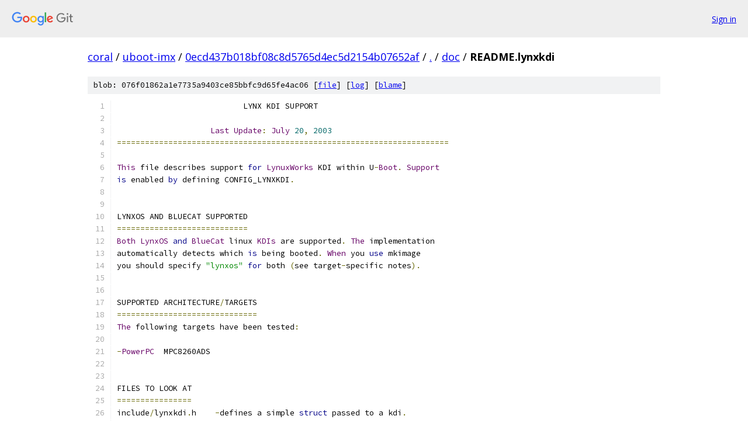

--- FILE ---
content_type: text/html; charset=utf-8
request_url: https://coral.googlesource.com/uboot-imx/+/0ecd437b018bf08c8d5765d4ec5d2154b07652af/doc/README.lynxkdi
body_size: 2456
content:
<!DOCTYPE html><html lang="en"><head><meta charset="utf-8"><meta name="viewport" content="width=device-width, initial-scale=1"><title>doc/README.lynxkdi - uboot-imx - Git at Google</title><link rel="stylesheet" type="text/css" href="/+static/base.css"><link rel="stylesheet" type="text/css" href="/+static/prettify/prettify.css"><!-- default customHeadTagPart --></head><body class="Site"><header class="Site-header"><div class="Header"><a class="Header-image" href="/"><img src="//www.gstatic.com/images/branding/lockups/2x/lockup_git_color_108x24dp.png" width="108" height="24" alt="Google Git"></a><div class="Header-menu"> <a class="Header-menuItem" href="https://accounts.google.com/AccountChooser?faa=1&amp;continue=https://coral.googlesource.com/login/uboot-imx/%2B/0ecd437b018bf08c8d5765d4ec5d2154b07652af/doc/README.lynxkdi">Sign in</a> </div></div></header><div class="Site-content"><div class="Container "><div class="Breadcrumbs"><a class="Breadcrumbs-crumb" href="/?format=HTML">coral</a> / <a class="Breadcrumbs-crumb" href="/uboot-imx/">uboot-imx</a> / <a class="Breadcrumbs-crumb" href="/uboot-imx/+/0ecd437b018bf08c8d5765d4ec5d2154b07652af">0ecd437b018bf08c8d5765d4ec5d2154b07652af</a> / <a class="Breadcrumbs-crumb" href="/uboot-imx/+/0ecd437b018bf08c8d5765d4ec5d2154b07652af/">.</a> / <a class="Breadcrumbs-crumb" href="/uboot-imx/+/0ecd437b018bf08c8d5765d4ec5d2154b07652af/doc">doc</a> / <span class="Breadcrumbs-crumb">README.lynxkdi</span></div><div class="u-sha1 u-monospace BlobSha1">blob: 076f01862a1e7735a9403ce85bbfc9d65fe4ac06 [<a href="/uboot-imx/+/0ecd437b018bf08c8d5765d4ec5d2154b07652af/doc/README.lynxkdi">file</a>] [<a href="/uboot-imx/+log/0ecd437b018bf08c8d5765d4ec5d2154b07652af/doc/README.lynxkdi">log</a>] [<a href="/uboot-imx/+blame/0ecd437b018bf08c8d5765d4ec5d2154b07652af/doc/README.lynxkdi">blame</a>]</div><table class="FileContents"><tr class="u-pre u-monospace FileContents-line"><td class="u-lineNum u-noSelect FileContents-lineNum" data-line-number="1"></td><td class="FileContents-lineContents" id="1"><span class="pln">			   LYNX KDI SUPPORT</span></td></tr><tr class="u-pre u-monospace FileContents-line"><td class="u-lineNum u-noSelect FileContents-lineNum" data-line-number="2"></td><td class="FileContents-lineContents" id="2"></td></tr><tr class="u-pre u-monospace FileContents-line"><td class="u-lineNum u-noSelect FileContents-lineNum" data-line-number="3"></td><td class="FileContents-lineContents" id="3"><span class="pln">		    </span><span class="typ">Last</span><span class="pln"> </span><span class="typ">Update</span><span class="pun">:</span><span class="pln"> </span><span class="typ">July</span><span class="pln"> </span><span class="lit">20</span><span class="pun">,</span><span class="pln"> </span><span class="lit">2003</span></td></tr><tr class="u-pre u-monospace FileContents-line"><td class="u-lineNum u-noSelect FileContents-lineNum" data-line-number="4"></td><td class="FileContents-lineContents" id="4"><span class="pun">=======================================================================</span></td></tr><tr class="u-pre u-monospace FileContents-line"><td class="u-lineNum u-noSelect FileContents-lineNum" data-line-number="5"></td><td class="FileContents-lineContents" id="5"></td></tr><tr class="u-pre u-monospace FileContents-line"><td class="u-lineNum u-noSelect FileContents-lineNum" data-line-number="6"></td><td class="FileContents-lineContents" id="6"><span class="typ">This</span><span class="pln"> file describes support </span><span class="kwd">for</span><span class="pln"> </span><span class="typ">LynuxWorks</span><span class="pln"> KDI within U</span><span class="pun">-</span><span class="typ">Boot</span><span class="pun">.</span><span class="pln"> </span><span class="typ">Support</span></td></tr><tr class="u-pre u-monospace FileContents-line"><td class="u-lineNum u-noSelect FileContents-lineNum" data-line-number="7"></td><td class="FileContents-lineContents" id="7"><span class="kwd">is</span><span class="pln"> enabled </span><span class="kwd">by</span><span class="pln"> defining CONFIG_LYNXKDI</span><span class="pun">.</span></td></tr><tr class="u-pre u-monospace FileContents-line"><td class="u-lineNum u-noSelect FileContents-lineNum" data-line-number="8"></td><td class="FileContents-lineContents" id="8"></td></tr><tr class="u-pre u-monospace FileContents-line"><td class="u-lineNum u-noSelect FileContents-lineNum" data-line-number="9"></td><td class="FileContents-lineContents" id="9"></td></tr><tr class="u-pre u-monospace FileContents-line"><td class="u-lineNum u-noSelect FileContents-lineNum" data-line-number="10"></td><td class="FileContents-lineContents" id="10"><span class="pln">LYNXOS AND BLUECAT SUPPORTED</span></td></tr><tr class="u-pre u-monospace FileContents-line"><td class="u-lineNum u-noSelect FileContents-lineNum" data-line-number="11"></td><td class="FileContents-lineContents" id="11"><span class="pun">============================</span></td></tr><tr class="u-pre u-monospace FileContents-line"><td class="u-lineNum u-noSelect FileContents-lineNum" data-line-number="12"></td><td class="FileContents-lineContents" id="12"><span class="typ">Both</span><span class="pln"> </span><span class="typ">LynxOS</span><span class="pln"> </span><span class="kwd">and</span><span class="pln"> </span><span class="typ">BlueCat</span><span class="pln"> linux </span><span class="typ">KDIs</span><span class="pln"> are supported</span><span class="pun">.</span><span class="pln"> </span><span class="typ">The</span><span class="pln"> implementation</span></td></tr><tr class="u-pre u-monospace FileContents-line"><td class="u-lineNum u-noSelect FileContents-lineNum" data-line-number="13"></td><td class="FileContents-lineContents" id="13"><span class="pln">automatically detects which </span><span class="kwd">is</span><span class="pln"> being booted</span><span class="pun">.</span><span class="pln"> </span><span class="typ">When</span><span class="pln"> you </span><span class="kwd">use</span><span class="pln"> mkimage</span></td></tr><tr class="u-pre u-monospace FileContents-line"><td class="u-lineNum u-noSelect FileContents-lineNum" data-line-number="14"></td><td class="FileContents-lineContents" id="14"><span class="pln">you should specify </span><span class="str">&quot;lynxos&quot;</span><span class="pln"> </span><span class="kwd">for</span><span class="pln"> both </span><span class="pun">(</span><span class="pln">see target</span><span class="pun">-</span><span class="pln">specific notes</span><span class="pun">).</span></td></tr><tr class="u-pre u-monospace FileContents-line"><td class="u-lineNum u-noSelect FileContents-lineNum" data-line-number="15"></td><td class="FileContents-lineContents" id="15"></td></tr><tr class="u-pre u-monospace FileContents-line"><td class="u-lineNum u-noSelect FileContents-lineNum" data-line-number="16"></td><td class="FileContents-lineContents" id="16"></td></tr><tr class="u-pre u-monospace FileContents-line"><td class="u-lineNum u-noSelect FileContents-lineNum" data-line-number="17"></td><td class="FileContents-lineContents" id="17"><span class="pln">SUPPORTED ARCHITECTURE</span><span class="pun">/</span><span class="pln">TARGETS</span></td></tr><tr class="u-pre u-monospace FileContents-line"><td class="u-lineNum u-noSelect FileContents-lineNum" data-line-number="18"></td><td class="FileContents-lineContents" id="18"><span class="pun">==============================</span></td></tr><tr class="u-pre u-monospace FileContents-line"><td class="u-lineNum u-noSelect FileContents-lineNum" data-line-number="19"></td><td class="FileContents-lineContents" id="19"><span class="typ">The</span><span class="pln"> following targets have been tested</span><span class="pun">:</span></td></tr><tr class="u-pre u-monospace FileContents-line"><td class="u-lineNum u-noSelect FileContents-lineNum" data-line-number="20"></td><td class="FileContents-lineContents" id="20"></td></tr><tr class="u-pre u-monospace FileContents-line"><td class="u-lineNum u-noSelect FileContents-lineNum" data-line-number="21"></td><td class="FileContents-lineContents" id="21"><span class="pun">-</span><span class="typ">PowerPC</span><span class="pln">  MPC8260ADS</span></td></tr><tr class="u-pre u-monospace FileContents-line"><td class="u-lineNum u-noSelect FileContents-lineNum" data-line-number="22"></td><td class="FileContents-lineContents" id="22"></td></tr><tr class="u-pre u-monospace FileContents-line"><td class="u-lineNum u-noSelect FileContents-lineNum" data-line-number="23"></td><td class="FileContents-lineContents" id="23"></td></tr><tr class="u-pre u-monospace FileContents-line"><td class="u-lineNum u-noSelect FileContents-lineNum" data-line-number="24"></td><td class="FileContents-lineContents" id="24"><span class="pln">FILES TO LOOK AT</span></td></tr><tr class="u-pre u-monospace FileContents-line"><td class="u-lineNum u-noSelect FileContents-lineNum" data-line-number="25"></td><td class="FileContents-lineContents" id="25"><span class="pun">================</span></td></tr><tr class="u-pre u-monospace FileContents-line"><td class="u-lineNum u-noSelect FileContents-lineNum" data-line-number="26"></td><td class="FileContents-lineContents" id="26"><span class="pln">include</span><span class="pun">/</span><span class="pln">lynxkdi</span><span class="pun">.</span><span class="pln">h    </span><span class="pun">-</span><span class="pln">defines a simple </span><span class="kwd">struct</span><span class="pln"> passed to a kdi</span><span class="pun">.</span></td></tr><tr class="u-pre u-monospace FileContents-line"><td class="u-lineNum u-noSelect FileContents-lineNum" data-line-number="27"></td><td class="FileContents-lineContents" id="27"><span class="pln">common</span><span class="pun">/</span><span class="pln">lynxkdi</span><span class="pun">.</span><span class="pln">c     </span><span class="pun">-</span><span class="kwd">implements</span><span class="pln"> the call to the kdi</span><span class="pun">.</span></td></tr><tr class="u-pre u-monospace FileContents-line"><td class="u-lineNum u-noSelect FileContents-lineNum" data-line-number="28"></td><td class="FileContents-lineContents" id="28"><span class="pln">common</span><span class="pun">/</span><span class="pln">cmd_bootm</span><span class="pun">.</span><span class="pln">c   </span><span class="pun">-</span><span class="pln">top</span><span class="pun">-</span><span class="pln">level command implementation </span><span class="pun">(</span><span class="str">&quot;bootm&quot;</span><span class="pun">).</span></td></tr><tr class="u-pre u-monospace FileContents-line"><td class="u-lineNum u-noSelect FileContents-lineNum" data-line-number="29"></td><td class="FileContents-lineContents" id="29"></td></tr><tr class="u-pre u-monospace FileContents-line"><td class="u-lineNum u-noSelect FileContents-lineNum" data-line-number="30"></td><td class="FileContents-lineContents" id="30"></td></tr><tr class="u-pre u-monospace FileContents-line"><td class="u-lineNum u-noSelect FileContents-lineNum" data-line-number="31"></td><td class="FileContents-lineContents" id="31"><span class="pun">====================================================================</span></td></tr><tr class="u-pre u-monospace FileContents-line"><td class="u-lineNum u-noSelect FileContents-lineNum" data-line-number="32"></td><td class="FileContents-lineContents" id="32"><span class="pln">TARGET SPECIFIC NOTES</span></td></tr><tr class="u-pre u-monospace FileContents-line"><td class="u-lineNum u-noSelect FileContents-lineNum" data-line-number="33"></td><td class="FileContents-lineContents" id="33"><span class="pun">====================================================================</span></td></tr><tr class="u-pre u-monospace FileContents-line"><td class="u-lineNum u-noSelect FileContents-lineNum" data-line-number="34"></td><td class="FileContents-lineContents" id="34"></td></tr><tr class="u-pre u-monospace FileContents-line"><td class="u-lineNum u-noSelect FileContents-lineNum" data-line-number="35"></td><td class="FileContents-lineContents" id="35"><span class="pln">MPC8260ADS</span></td></tr><tr class="u-pre u-monospace FileContents-line"><td class="u-lineNum u-noSelect FileContents-lineNum" data-line-number="36"></td><td class="FileContents-lineContents" id="36"><span class="pun">===========</span></td></tr><tr class="u-pre u-monospace FileContents-line"><td class="u-lineNum u-noSelect FileContents-lineNum" data-line-number="37"></td><td class="FileContents-lineContents" id="37"><span class="typ">The</span><span class="pln"> </span><span class="kwd">default</span><span class="pln"> </span><span class="typ">LynxOS</span><span class="pln"> </span><span class="kwd">and</span><span class="pln"> </span><span class="typ">BlueCat</span><span class="pln"> implementations </span><span class="kwd">require</span><span class="pln"> some</span></td></tr><tr class="u-pre u-monospace FileContents-line"><td class="u-lineNum u-noSelect FileContents-lineNum" data-line-number="38"></td><td class="FileContents-lineContents" id="38"><span class="pln">modifications to the config file</span><span class="pun">.</span></td></tr><tr class="u-pre u-monospace FileContents-line"><td class="u-lineNum u-noSelect FileContents-lineNum" data-line-number="39"></td><td class="FileContents-lineContents" id="39"></td></tr><tr class="u-pre u-monospace FileContents-line"><td class="u-lineNum u-noSelect FileContents-lineNum" data-line-number="40"></td><td class="FileContents-lineContents" id="40"><span class="typ">Edit</span><span class="pln"> include</span><span class="pun">/</span><span class="pln">configs</span><span class="pun">/</span><span class="pln">MPC8260ADS</span><span class="pun">.</span><span class="pln">h to </span><span class="kwd">use</span><span class="pln"> the following</span><span class="pun">:</span></td></tr><tr class="u-pre u-monospace FileContents-line"><td class="u-lineNum u-noSelect FileContents-lineNum" data-line-number="41"></td><td class="FileContents-lineContents" id="41"></td></tr><tr class="u-pre u-monospace FileContents-line"><td class="u-lineNum u-noSelect FileContents-lineNum" data-line-number="42"></td><td class="FileContents-lineContents" id="42"><span class="com">#define</span><span class="pln"> CONFIG_SYS_IMMR	</span><span class="lit">0xFA200000</span></td></tr><tr class="u-pre u-monospace FileContents-line"><td class="u-lineNum u-noSelect FileContents-lineNum" data-line-number="43"></td><td class="FileContents-lineContents" id="43"><span class="com">#define</span><span class="pln"> CONFIG_SYS_BCSR	</span><span class="lit">0xFA100000</span></td></tr><tr class="u-pre u-monospace FileContents-line"><td class="u-lineNum u-noSelect FileContents-lineNum" data-line-number="44"></td><td class="FileContents-lineContents" id="44"><span class="com">#define</span><span class="pln"> CONFIG_SYS_BR1_PRELIM	</span><span class="lit">0xFA101801</span></td></tr><tr class="u-pre u-monospace FileContents-line"><td class="u-lineNum u-noSelect FileContents-lineNum" data-line-number="45"></td><td class="FileContents-lineContents" id="45"></td></tr><tr class="u-pre u-monospace FileContents-line"><td class="u-lineNum u-noSelect FileContents-lineNum" data-line-number="46"></td><td class="FileContents-lineContents" id="46"><span class="typ">When</span><span class="pln"> creating a </span><span class="typ">LynxOS</span><span class="pln"> </span><span class="kwd">or</span><span class="pln"> </span><span class="typ">BlueCat</span><span class="pln"> u</span><span class="pun">-</span><span class="pln">boot image </span><span class="kwd">using</span><span class="pln"> mkimage</span><span class="pun">,</span></td></tr><tr class="u-pre u-monospace FileContents-line"><td class="u-lineNum u-noSelect FileContents-lineNum" data-line-number="47"></td><td class="FileContents-lineContents" id="47"><span class="pln">you must specify the following</span><span class="pun">:</span></td></tr><tr class="u-pre u-monospace FileContents-line"><td class="u-lineNum u-noSelect FileContents-lineNum" data-line-number="48"></td><td class="FileContents-lineContents" id="48"></td></tr><tr class="u-pre u-monospace FileContents-line"><td class="u-lineNum u-noSelect FileContents-lineNum" data-line-number="49"></td><td class="FileContents-lineContents" id="49"><span class="typ">Both</span><span class="pun">:</span><span class="pln">    </span><span class="pun">-</span><span class="pln">A ppc </span><span class="pun">-</span><span class="pln">O lynxos </span><span class="pun">-</span><span class="pln">T kernel </span><span class="pun">-</span><span class="pln">C none</span></td></tr><tr class="u-pre u-monospace FileContents-line"><td class="u-lineNum u-noSelect FileContents-lineNum" data-line-number="50"></td><td class="FileContents-lineContents" id="50"><span class="typ">LynxOS</span><span class="pun">:</span><span class="pln">  </span><span class="pun">-</span><span class="pln">a </span><span class="lit">0x00004000</span><span class="pln"> </span><span class="pun">-</span><span class="pln">e </span><span class="lit">0x00004020</span></td></tr><tr class="u-pre u-monospace FileContents-line"><td class="u-lineNum u-noSelect FileContents-lineNum" data-line-number="51"></td><td class="FileContents-lineContents" id="51"><span class="typ">BlueCat</span><span class="pun">:</span><span class="pln"> </span><span class="pun">-</span><span class="pln">a </span><span class="lit">0x00500000</span><span class="pln"> </span><span class="pun">-</span><span class="pln">e </span><span class="lit">0x00507000</span></td></tr><tr class="u-pre u-monospace FileContents-line"><td class="u-lineNum u-noSelect FileContents-lineNum" data-line-number="52"></td><td class="FileContents-lineContents" id="52"></td></tr><tr class="u-pre u-monospace FileContents-line"><td class="u-lineNum u-noSelect FileContents-lineNum" data-line-number="53"></td><td class="FileContents-lineContents" id="53"><span class="typ">To</span><span class="pln"> </span><span class="kwd">pass</span><span class="pln"> the MAC address to </span><span class="typ">BlueCat</span><span class="pln"> you should define the</span></td></tr><tr class="u-pre u-monospace FileContents-line"><td class="u-lineNum u-noSelect FileContents-lineNum" data-line-number="54"></td><td class="FileContents-lineContents" id="54"><span class="str">&quot;fcc2_ether_addr&quot;</span><span class="pln"> parameter </span><span class="kwd">in</span><span class="pln"> the </span><span class="str">&quot;bootargs&quot;</span><span class="pln"> environment</span></td></tr><tr class="u-pre u-monospace FileContents-line"><td class="u-lineNum u-noSelect FileContents-lineNum" data-line-number="55"></td><td class="FileContents-lineContents" id="55"><span class="pln">variable</span><span class="pun">.</span><span class="pln"> E</span><span class="pun">.</span><span class="pln">g</span><span class="pun">.:</span></td></tr><tr class="u-pre u-monospace FileContents-line"><td class="u-lineNum u-noSelect FileContents-lineNum" data-line-number="56"></td><td class="FileContents-lineContents" id="56"></td></tr><tr class="u-pre u-monospace FileContents-line"><td class="u-lineNum u-noSelect FileContents-lineNum" data-line-number="57"></td><td class="FileContents-lineContents" id="57"><span class="pun">==&gt;</span><span class="pln"> setenv bootargs fcc2_ether_addr</span><span class="pun">=</span><span class="lit">00</span><span class="pun">:</span><span class="lit">11</span><span class="pun">:</span><span class="lit">22</span><span class="pun">:</span><span class="lit">33</span><span class="pun">:</span><span class="lit">44</span><span class="pun">:</span><span class="lit">55</span><span class="pun">:</span><span class="lit">66</span></td></tr></table><script nonce="G8mHkcdx6cf5b9e7djndlw">for (let lineNumEl of document.querySelectorAll('td.u-lineNum')) {lineNumEl.onclick = () => {window.location.hash = `#${lineNumEl.getAttribute('data-line-number')}`;};}</script></div> <!-- Container --></div> <!-- Site-content --><footer class="Site-footer"><div class="Footer"><span class="Footer-poweredBy">Powered by <a href="https://gerrit.googlesource.com/gitiles/">Gitiles</a>| <a href="https://policies.google.com/privacy">Privacy</a>| <a href="https://policies.google.com/terms">Terms</a></span><span class="Footer-formats"><a class="u-monospace Footer-formatsItem" href="?format=TEXT">txt</a> <a class="u-monospace Footer-formatsItem" href="?format=JSON">json</a></span></div></footer></body></html>